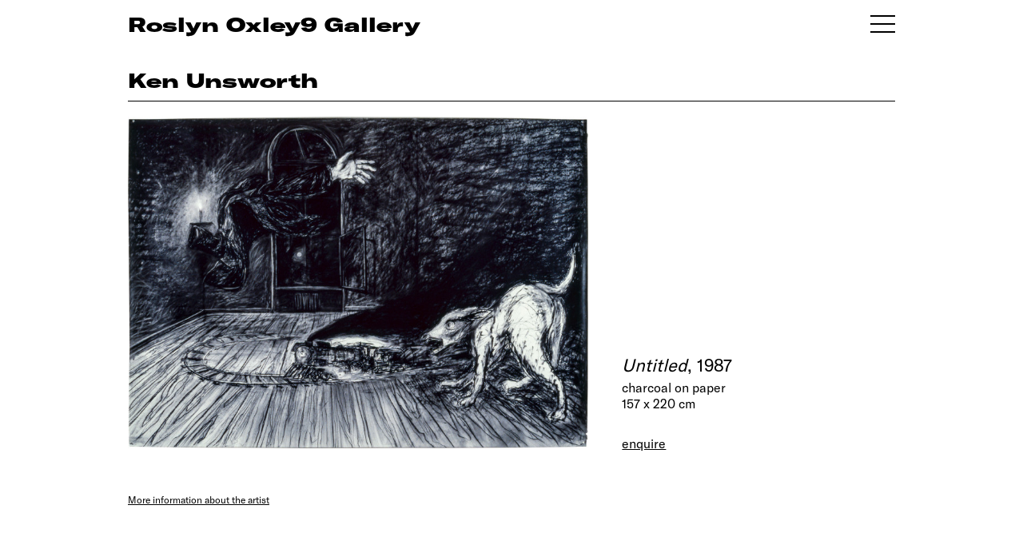

--- FILE ---
content_type: text/html
request_url: https://www.roslynoxley9.com.au/artwork/ken-unsworth-untitled-1987/31:7480
body_size: 7749
content:
<!DOCTYPE HTML>
<html lang="en-AU" class="no-js no-svg">

<head>
  <title>Ken Unsworth Untitled, 1987; charcoal on paper; 157 x 220 cm - Roslyn Oxley9 Gallery</title>
  <meta charset="UTF-8">
  <meta name="viewport" content="width=device-width, initial-scale=1">
  <meta name="google-site-verification" content="2pRQaBXLIhw0aYl1sim77j68POLOkYZCRw2V2f6ULsw" />
  <meta name="description" content="">
  <meta name="csrf-token" content="s53l5yZufEu7CnYv9tHBt37WhwzYhUWwInd4JWoO">
    
  <link rel="shortcut icon" href="/favicon.png">
  <link rel="canonical" href="https://www.roslynoxley9.com.au/artwork/ken-unsworth-untitled-1987/31:7480" />
  <link rel="stylesheet" href="/assets/css/main.css?v=1768687865">
    <!-- Google Tag Manager -->
  <script>
    (function(w, d, s, l, i) {
      w[l] = w[l] || [];
      w[l].push({
        'gtm.start': new Date().getTime(),
        event: 'gtm.js'
      });
      var f = d.getElementsByTagName(s)[0],
        j = d.createElement(s),
        dl = l != 'dataLayer' ? '&l=' + l : '';
      j.async = true;
      j.src =
        'https://www.googletagmanager.com/gtm.js?id=' + i + dl;
      f.parentNode.insertBefore(j, f);
    })(window, document, 'script', 'dataLayer', 'GTM-NCBLWPF');
  </script>
  <!-- End Google Tag Manager -->
    <link rel="stylesheet" href="https://cdn.plyr.io/3.5.6/plyr.css" />
  <script src="https://cdn.plyr.io/3.5.10/plyr.polyfilled.js"></script>
</head>

<body class="">
    <!-- Google Tag Manager (noscript) -->
  <noscript><iframe src="https://www.googletagmanager.com/ns.html?id=GTM-NCBLWPF" height="0" width="0" style="display:none;visibility:hidden"></iframe></noscript>
  <!-- End Google Tag Manager (noscript) -->
    <div id="content">
    <section id="lightbox" class="hidden">
      <div class="nav hide">
        <div class="nav-right"></div>
        <div class="nav-left"></div>
        <div class="nav-close"></div>
      </div>
      <!-- loader -->
      <div class="loader">
        <div class="lds-ring">
          <div></div>
          <div></div>
          <div></div>
          <div></div>
        </div>
      </div>
      <div class="container">
        <div class="pricing hide"></div>
        <div class="lb-content"></div>
        <div id="vimeo-plyr"></div>
        <div class="image noselect"></div>
        <div class="caption-control hide">
          <button>
            <span></span><span></span>
          </button>
        </div>
        <div class="caption closed"></div>
      </div>
    </section>

    <!-- Splash -->
        <!-- Splash end -->

    <!-- Header -->
    <section class="header" id="header">
      <div class="row">
        <div class="col-12 column">

          <div class="header-col">
                        <a href="/exhibitions">
                            <p class="ro9-header">Roslyn Oxley9 Gallery</p>
                          </a>
            <div class="handburger toggle-nav" id="handburger">
              <span class="handburger-line1 toggle-nav"></span>
              <span class="handburger-line1 toggle-nav"></span>
              <span class="handburger-line1 toggle-nav"></span>
            </div>
                      </div>

        </div>
      </div>
    </section>

    <section class="header sticky-header">
      <div class="row">
        <div class="col-12 column">
          <div class="header-col">
            <a href="/exhibitions">
              <p class="ro9-header">RO9</p>
            </a>
            <div class="handburger toggle-nav" id="handburger">
              <span class="handburger-line1 toggle-nav"></span>
              <span class="handburger-line1 toggle-nav"></span>
              <span class="handburger-line1 toggle-nav"></span>
            </div>
          </div>
        </div>
      </div>
    </section>
    <!-- Header end -->

    <section id="body-container">
      <!-- CONTENT -->
      <!-- Default -->
<style type="text/css">
    .about-the-artwork {
        font-size: 12px;
        margin-top: 5px;
    }

    .about-the-artwork a {
        text-decoration: underline;
    }

    .artist-dividier {
        margin-top: 55px;
    }

    .hide-about-the-artist {
        display: none;
    }

    .artwork-hero .artwork-image {
        width: 60%;
        /* margin: auto; */
    }

    .artwork-hero .artwork-caption {
        margin-left: 4%;
        width: 35%;
    }

    @media  only screen and (min-width: 1600px) {
        .artwork-hero .artwork-image {
            width: 50%;
            /* margin: auto; */
        }

        .artwork-hero .artwork-caption {
            margin-left: 4%;
            width: 45%;
        }
    }
</style>

<style type="text/css">
    .artwork-hero {
        margin-bottom: 45px;
    }

    .artwork-boilerplate {
        padding-bottom: 75px;
    }

    .artwork-hero .artwork-image,
    .artwork-hero .artwork-caption {
        display: inline-block;
    }

    .artwork-hero .artwork-caption .artwork,
    .artwork-hero .artwork-caption .artist {
        font-size: 22px;
        line-height: 27px;
        margin-bottom: 5px;
    }

    @media  only screen and (max-width: 767px) {

        .artwork-hero .artwork-image {
            display: block;
            width: 100%;
            margin-left: 0px;
        }

        .artwork-hero .artwork-caption {
            display: block;
            margin-top: 20px;
            margin-left: 0px;
            width: 100%;
        }
    }
</style>
<section class="title-module">
    <div class="row">
        <div class="column col-12">
            <div class="title-bar">
                <p class="artist-caption h1">
                    <a href="/artist/ken-unsworth">Ken Unsworth </a>
                    <br>
                    <span class="exhibition-title">
                        <!-- <em>Untitled</em>, 1987 -->
                    </span>
                </p>
            </div>
        </div>
    </div>
</section>
<!-- Hero image -->
<div class="row">
    <!-- 1-up image -->
    <div class="col-12 column artwork-hero">
        <div class="artwork-image">
            <a href="/artwork/ken-unsworth-untitled-1987/31-7480" class="lightbox-link" data-lightbox="{&quot;type&quot;:&quot;artwork&quot;,&quot;caption&quot;:&quot;Ken Unsworth &lt;em&gt;Untitled&lt;\/em&gt;, 1987; charcoal on paper; 157 x 220 cm; &lt;a class=\&quot;artwork-enquire-link\&quot; href=\&quot;mailto:oxley9@roslynoxley9.com.au?subject=Website Enquiry: Ken Unsworth  Untitled, 1987&amp;body=Hi%2C%20I%27m%20interested%20in%20this%20work.%20Could%20you%20please%20provide%20some%20more%20information%20about%20it%3F%0A%0AKen%20Unsworth%20%22Untitled%22%2C%201987%3B%20charcoal%20on%20paper%3B%20157%20x%20220%20cm%0Ahttps%3A%2F%2Fwww.roslynoxley9.com.au%2Fartwork%2Fken-unsworth-untitled-1987%2F31-7480\&quot;&gt;enquire&lt;\/a&gt;&quot;,&quot;image&quot;:{&quot;url&quot;:&quot;FU\/nn\/32304cc6-63d7-473c-9372-fd2a4f54917e&quot;,&quot;metadata&quot;:{&quot;mime&quot;:&quot;image\/jpeg&quot;,&quot;size&quot;:23560748,&quot;width&quot;:5955,&quot;height&quot;:4284}}}" data-lightbox-group="artwork-view">
                <picture>
                    <source srcset="https://images.roslynoxley9.com.au/FU/nn/32304cc6-63d7-473c-9372-fd2a4f54917e/hero-1440.jpg" media="(min-width: 1600px)">
                    <source srcset="https://images.roslynoxley9.com.au/FU/nn/32304cc6-63d7-473c-9372-fd2a4f54917e/hero-960.jpg" alt="Ken Unsworth Untitled, 1987; charcoal on paper; 157 x 220 cm; enquire">
                    <img src="https://images.roslynoxley9.com.au/FU/nn/32304cc6-63d7-473c-9372-fd2a4f54917e/hero-960.jpg" alt="Ken Unsworth Untitled, 1987; charcoal on paper; 157 x 220 cm; enquire">
                </picture>
            </a>
        </div>
        <div class="artwork-caption">
            <div class="artwork"><em>Untitled</em>, 1987</div><div class="middle">charcoal on paper<br />157 x 220 cm</div><div class="enquire"><a class="artwork-enquire-link" href="/cdn-cgi/l/email-protection#[base64]">enquire</a></div>
        </div>
    </div>
    <!-- End 1-up image -->
</div>
<!-- End hero image -->

    </div>
</section>
<section class="row">
    <div class="col-8 column">
        <div class="">
            <div class="about-the-artwork">
                <a href="/artist/ken-unsworth" class="more-info-about-the-artist">
                    More information about the artist
                </a>
            </div>
        </div>
    </div>
</section>
      <!-- CONTENT END -->

      <!-- FOOTER -->
      <section class="footer">
  <div class="row">
    <div class="column col-12">
      <div class="divider"></div>
    </div>
    <div class="column col-6 p2">
      <div class="footer-site-name">
        <a href="https://www.google.com/maps/place/Roslyn+Oxley9+Gallery/@-33.8826431,151.2318675,17z/data=!3m1!4b1!4m5!3m4!1s0x6b12ade27dbae7ab:0x276b1577a7acda3!8m2!3d-33.8826431!4d151.2340562" target="_blank" rel="noopener">
          Roslyn Oxley9 Gallery
        </a>
      </div>
      <div class="footer-phone">
        <a href="tel:+61293311919">+612 9331 1919</a>
        <br />
        <a href="/cdn-cgi/l/email-protection#ea8592868f93d3aa9885998693848592868f93d3c4898587c48b9f"><span class="__cf_email__" data-cfemail="d4bbacb8b1aded94a6bba7b8adbabbacb8b1adedfab7bbb9fab5a1">[email&#160;protected]</span></a>
        <br />
        <p>abn: 62 087 467 543</p>
      </div>
    </div>
    <div class="column col-6 subscribe-col p1">
      <div class="subscribe">
        <span class="clickable toggle-subscribe">Subscribe</span>
      </div>
      <div class="social_link">
        <ul>
          <li>
            <a href="https://www.facebook.com/roslynoxley9gallery" target="_blank" rel="noopener" aria-label="View Roslyn Oxley9 Gallery Facebook">
              <img src="/assets/img/icon/fb.png" alt="Roslyn Oxley9 Facebook">
            </a>
          </li>
          <li>
            <a href="https://www.instagram.com/roslynoxley9/" target="_blank" rel="noopener" aria-label="View Roslyn Oxley9 Gallery Instagram">
              <img src="/assets/img/icon/insta.png" alt="Roslyn Oxley9 Instagram">
            </a>
          </li>
        </ul>
      </div>
            <div class="copy-right p2">© 2026</div>
    </div>
  </div>
</section>      <!-- FOOTER END -->

      <!-- NAV -->
      <style type="text/css">
  .menu-container .nav-3 {
    margin-bottom: 25px;
  }
</style>
<div class="roslyn-menu main-menu" id="roslyn-menu">
  <a class="close-icon toggle-nav"><img src="/assets/img/icon/menu-close.png" alt="Menu close"></a>
  <div class="menu-container">
    <!-- <div class="nav-3 p1">
      <ul>
        <li><a href="/viewing-room">Viewing Room</a></li>
      </ul>
    </div> -->
    <div class="nav-1 p1">
      <ul>
        <li><a href="/artists">Artists</a></li>
        <li><a href="/exhibitions">Exhibitions</a></li>
        <li><a href="/art-fairs">Art Fairs</a></li>
        <li><a href="/commissions">Commissions</a></li>
        <li><a href="/news">News & Press</a></li>
                        <li><a href="https://shop.roslynoxley9.com.au">Shop</a></li>
                        <li><a href="/videos">Videos</a></li>
        <li><a href="https://archive.roslynoxley9.com.au" target="_new">Archive</a></li>
      </ul>
    </div>
    <div class="nav-2 p1">
      <ul>
        <!-- <li><a href="/news">News & Press</a></li> -->
        <li><a href="/about">About</a></li>
        <li><span class="clickable toggle-subscribe">Subscribe</span></li>
      </ul>
      <div class="social_link">
        <ul>
          <li>
            <a href="https://www.facebook.com/roslynoxley9gallery" target="_blank" rel="noopener" aria-label="View Roslyn Oxley9 Gallery Facebook">
              <img src="/assets/img/icon/white-fb.svg" alt="Roslyn Oxley9 Facebook Page">
            </a>
          </li>
          <li>
            <a href="https://www.instagram.com/roslynoxley9/" target="_blank" rel="noopener" aria-label="View Roslyn Oxley9 Gallery Instagram">
              <img src="/assets/img/icon/white-insta.png" alt="Roslyn Oxley9 Instagram">
            </a>
          </li>
        </ul>
      </div>
    </div>
    <div class="nav-address">
      <p>
        <a href="https://www.google.com/maps/place/Roslyn+Oxley9+Gallery/@-33.8826431,151.2318675,17z/data=!3m1!4b1!4m5!3m4!1s0x6b12ade27dbae7ab:0x276b1577a7acda3!8m2!3d-33.8826431!4d151.2340562" target="_blank" rel="noopener">
          Roslyn Oxley9 Gallery<br />
          8 Soudan Lane<br />
          Paddington NSW 2021<br />
          Sydney, Australia
        </a>
      </p>
      <p>
        <a href="tel:+61293311919">+612 9331 1919</a><br />
        <a href="/cdn-cgi/l/email-protection#c6a9beaaa3bfff86b4a9b5aabfa8a9beaaa3bfffe8a5a9abe8a7b3"><span class="__cf_email__" data-cfemail="b7d8cfdbd2ce8ef7c5d8c4dbced9d8cfdbd2ce8e99d4d8da99d6c2">[email&#160;protected]</span></a>
      </p>
      <!-- <p>open by appointment</p> -->

                                                                  <ul class="office-time">
                <li>Tuesday – Friday</li>
                <li>10am – 6pm</li>
                <li>Saturday</li>
                <li>11am – 6pm</li>
                <li></li>
                <li></li>
                <li>We will be closed for our summer break from Saturday, 20 December 2025 and will reopen our doors on Tuesday, 20 January 2026.⁠</li>
              </ul>
    </div>
  </div>
</div>      <!-- NAV END -->

      <!-- SUBSCRIBE -->
      <style>
  .subscribe-menu .menu-container {
    /* display: none; */
    /* position: relative; */
    /* top: 0;
    left:0;
    height: 70vh;
    overflow-y: scroll;
    overflow-x: hidden;
    -ms-overflow-style: none;
    scrollbar-width: none;
    margin-bottom: 250px;
    padding-bottom: 150px;
    z-index: 999; */

    /* position: fixed;
    top: 0;
    right: 20vw;
    height: 100vh;
    max-width: 50vw;
    width: 100%;
    padding: 120px 80px;
    transition: all 900ms ease;
    scroll-behavior: smooth;
    color: #ffffff;
    background-color: #915ddb; */
  }


  /* .errors.hide {
    display: none;
  }

  .errors.show {
    display: block;
    margin-bottom: 50px;
  }

  .errors div {
    display: block;
    color: yellow;
  }

  .subscribe-form.hide {
    display: none;
  }

  .subscribe-form.show {
    margin-bottom: 20px;
    display: block;
  }

  .thank-you {
    margin-bottom: 50px;
  }

  .thank-you p {
    line-height: 1.5rem;
    margin-bottom: 10px;
  }

  .thank-you.hide {
    display: none;
    opacity: 0;
  }

  .thank-you.show {
    font-size: 2rem;
    display: block;
    opacity: 1;
  } */
</style>

<div class="subscribe-menu">
  <a class="close-icon toggle-subscribe" aria-label="Menu close">
    <img src="/assets/img/icon/menu-close.png" alt="Menu close">
  </a>
  <div class="menu-container">
    <div class="subscribe-form p1 show">
      <ul>
        <!-- <li class="label hide-on-mobile">First Name</li> -->
        <li><input type="text" name="first_name" aria-label="First name"></li>
        <li class="label ">First Name</li>
        <!-- mobile-only -->

        <!-- <li class="label hide-on-mobile">Last Name</li> -->
        <li><input type="text" name="last_name" aria-label="Last name"></li>
        <li class="label ">Last Name</li>

        <!-- <li class="label hide-on-mobile">Email</li> -->
        <li><input type="email" name="email" aria-label="Email address"></li>
        <li class="label ">Email</li>

        <!-- <li class="label hide-on-mobile">Phone</li> -->
        <li><input type="text" name="phone" aria-label="Phone number"></li>
        <li class="label ">Phone</li>

        <li>
          <div class="clickable subscribe-btn">Subscribe</div>
        </li>
      </ul>
    </div>
    <div class="errors hide">
      Errors
    </div>
    <div class="thank-you hide">
      <p>Thank you for subscribing to the Roslyn Oxley9 Gallery mailing list.<br>
        An email confirming your subscription will be sent to your email shortly.<br>
        Please don’t hesitate contacting the gallery should you have any questions.<br>
        We look forward to welcoming you.</p>
      <p>
        Regards,<br>
        Roslyn Oxley9 Gallery Team
      </p>
    </div>
  </div>
</div>
<script data-cfasync="false" src="/cdn-cgi/scripts/5c5dd728/cloudflare-static/email-decode.min.js"></script><script>
  (function() {
    //
    window.addEventListener('DOMContentLoaded', (event) => {
      subscribe.init();
    });
    

    let subscribe = {
      fields: [],
      subscribeBtn: {},
      subscribeForm: {},
      subscribeThankYou: {},
      errorsContainer: {},
      init() {
        subscribe.subscribeBtn = document.querySelector('.subscribe-menu .subscribe-btn');
        subscribe.subscribeBtn.addEventListener("click", () => {
          subscribe.subscribeRequest();
        })
        // 
        subscribe.errorsContainer = document.querySelector('.subscribe-menu .errors');
        subscribe.subscribeForm = document.querySelector('.subscribe-menu .subscribe-form');
        subscribe.subscribeThankYou = document.querySelector('.subscribe-menu .thank-you');

      },
      showErrors(errors) {
        let errorsHtml = 'Errors:';
        errors.forEach(erItem => {
          errorsHtml = errorsHtml + '<div>' + erItem + '</div>';
        });

        subscribe.errorsContainer.innerHTML = errorsHtml;
        subscribe.errorsContainer.classList.remove('hide');
        subscribe.errorsContainer.classList.add('show');
      },

      subscribeRequest() {
        // 
        subscribe.errorsContainer.classList.add('hide');
        subscribe.errorsContainer.classList.remove('show');
        // 
        subscribe.fields = document.querySelectorAll('.subscribe-form input');
        let payload = {};
        subscribe.fields.forEach((item, key) => {
          payload[item.name] = item.value;
        });


        let errors = subscribe.validatePayload(payload);
        if (errors.length > 0) {
          subscribe.showErrors(errors);
          return;
        }

        // axios.defaults.headers.common = {
        //   'X-Requested-With': 'XMLHttpRequest',
        //   'X-CSRF-TOKEN': document.querySelector('meta[name="csrf-token"]').getAttribute('content')
        // };

        // else
        axios.put('/subscribe-api/token', {})
          .then(function(response) {
            axios.defaults.headers.common = {
              'X-Requested-With': 'XMLHttpRequest',
              'X-CSRF-TOKEN': response.data.token
            };

            // run subscribe
            axiosSubscribe(payload, response.data.token);
          })
          .catch(function(error) {
            // handle error
            if (error.response && error.response.data) {
              if (error.response.data.errors) {
                subscribe.showErrors(error.response.data.errors);
              }
            }
          })
          .finally(function() {
            // always executed
          });
      },
      thankYou() {
        // if all is good
        subscribe.subscribeForm.classList.add("hide");
        subscribe.subscribeForm.classList.remove("show");
        subscribe.subscribeThankYou.classList.add("show");
        subscribe.subscribeThankYou.classList.remove("hide");

        setTimeout(() => {
          subscribe.reset();
        }, 35000);
      },
      reset() {
        // fields
        subscribe.fields.forEach((item, key) => {
          item.value = '';
        });
        // 
        subscribe.subscribeForm.classList.add("show");
        subscribe.subscribeForm.classList.remove("hide");
        subscribe.subscribeThankYou.classList.add("hide");
        subscribe.subscribeThankYou.classList.remove("show");
      },
      validatePayload(payload) {
        let errors = [];
        if (!payload.first_name || payload.first_name.length < 3) {
          errors.push("First name is required and must be at lease 3 characters long.");
        }
        if (!payload.last_name || payload.last_name.length < 3) {
          errors.push("Last name is required and must be at lease 3 characters long.");
        }

        if (!payload.email || !/(.+)@(.+){2,}\.(.+){2,}/.test(payload.email)) {
          errors.push("Email is not valid.");
        }

        return errors;
      }
    }

    function axiosSubscribe(payload, token) {
      axios.put('/subscribe-api/subscribe', payload)
        .then(function(response) {
          // handle success
          subscribe.thankYou();
        })
        .catch(function(error) {
          // handle error
          if (error.response && error.response.data) {
            if (error.response.data.errors) {
              subscribe.showErrors(error.response.data.errors);
            }
          }
        })
        .finally(function() {
          // always executed
        });
    }

  })();
</script>      <!-- SUBSCRIBE END -->
    </section>
  </div>

    <script>
    window.APP_ENV = "production";
  </script>
  
  <!--Scripts-->
  <script src="/assets/js/flickity.js" defer></script>
  <script src="https://cdnjs.cloudflare.com/ajax/libs/lazysizes/5.1.0/lazysizes.min.js" defer></script>
  <script src="https://cdnjs.cloudflare.com/ajax/libs/axios/0.18.0/axios.min.js" defer></script>
  <script type="module" src="/assets/js/dependencies.js?v=1768687865" async></script>
  <script type="text/javascript" src="/assets/js/main.js?v=1768687865" async></script>

  <!-- lightbox js -->
  <script type="module">
    import lightbox from "/assets/js/dependencies.js?v=1768687865"
    window.addEventListener("DOMContentLoaded", event => {
      setTimeout(function() {
        lightbox.init();
      }, 300);
    });
  </script>

  <script>
    (function() {
      // lazysizes config
      window.lazySizesConfig = window.lazySizesConfig || {};
      lazySizesConfig.preloadAfterLoad = true;
      window.lazySizesConfig.expand = 150;
      lazySizesConfig.ricTimeout = 500;
      // window.lazySizesConfig.init = false;

      // lqip
      // lazybeforeunveil
      document.addEventListener('lazybeforeunveil', function(e) {
        // e.target.src = e.target.getAttribute('data-src');
        e.target.classList.remove("lazyunveiling");
      });

      // lazyloaded
      document.addEventListener('lazyloaded', function(e) {
        e.target.classList.remove("lqip");
        e.target.removeAttribute("style");
        e.target.parentElement.removeAttribute("style");

        // setTimeout(() => {
        //   e.target.classList.remove("lqip");
        //   // just to confirm that is gone
        //   e.target.removeAttribute("style");
        //   e.target.parentElement.style = "";
        // }, 2000);
      });
      // 
      function setLqip() {
        var lqips = document.querySelectorAll('.lqip');
        let toUrlsToLoad = [];
        let urlsLoaded = [];


        for (var i = 0; i < lqips.length; i++) {
          let lqipImg = lqips[i];
          let lqipData = JSON.parse(lqipImg.getAttribute('data-lqip'));

          let baseImgUrl = lqipData.image.base_url;
          let imgh = parseInt(lqipData.image.h);
          let imgw = parseInt(lqipData.image.w);

          lqipImg.src = baseImgUrl + '/micro-30.jpg';
          toUrlsToLoad.push(lqipImg.src);

          lqipImg.onload = function(el) {
            urlsLoaded.push(lqipImg.src);
            if (maxImgRes = getMaxImgRes(lqipData.container_size, imgh, imgw)) {
              if (imgh >= imgw) {
                let ratio = imgh / imgw;
                // portrait
                // lqipImg.parentElement.style.cssText = "height: " + maxImgRes.height + "px;"
                // lqipImg.style.cssText = "height: " + maxImgRes.height + "px;"
                // +"width: " + (maxImgRes.height / ratio) + "px;";
              }
              if (imgh < imgw) {
                let ratio = imgw / imgh;
                // lqipImg.parentElement.style.cssText = "height: " + (maxImgRes.width / ratio) + "px;";
                // lqipImg.style.cssText =  "height: " + (maxImgRes.width / ratio) + "px;";
                // "width: " + maxImgRes.width + "px;" 
                // +  "height: " + (maxImgRes.width / ratio) + "px;";

              }
            }
          }
        }
      }
      // max image height based on colsize (and screen width)
      function getMaxImgRes(colsize, imgH, imgW) {
        switch (colsize) {
          case 'col-4':
            return {
              height: 320,
                width: 320,
            };
            break;

          case 'col-6':
            return {
              height: 480,
                width: 480,
            };
            break;

          case 'col-12':
            return {
              height: 700,
                width: 825,
            };
            break;

          case 'hero-image':

            return {
              height: 550,
                width: 825,
            };
            break;

          case 'artist-selection-image':
            return {
              height: 420,
                width: 720,
            };
            break;

          default:
            return null;
            break;
        }
      }

      // check if bot
      var supportScroll = ('onscroll' in window) && !(/(gle|ng)bot/.test(navigator.userAgent));

      if (supportScroll) {
        setLqip();
      }

      // ugly fix for lazyloaded "ghosting" 
      // let resizeTimer;
      // window.addEventListener("resize", function() {
      //   let lazyloadedImgs = document.querySelectorAll('.lazyloaded');
      //   clearTimeout(resizeTimer);
      //   resizeTimer = setTimeout(function() {
      //     for (var i = 0; i < lazyloadedImgs.length; i++) {
      //       let lqipImg = lazyloadedImgs[i];
      //       lqipImg.parentElement.removeAttribute("style");
      //     }
      //   }, 250);
      // });
    })();
  </script>


  <!-- Structred data -->
      <script type="application/ld+json">{"@context":"http:\/\/schema.org","@type":"ArtGallery","sameAs":"https:\/\/en.wikipedia.org\/wiki\/Roslyn_Oxley9_Gallery","description":"Established in Sydney in 1982, Roslyn Oxley9 Gallery has a rich history of supporting contemporary art, having fostered the careers of some of the most influential Australian artists working today, including Tracey Moffatt, David Noonan, Fiona Hall, Patricia Piccinini, Bill Henson and Dale Frank.","image":"https:\/\/www.roslynoxley9.com.au\/images\/1a\/3N\/2d11def9-bf9c-4422-a118-addbf6bebf61\/hero-1440.jpg","name":"Roslyn Oxley9 Gallery","url":"https:\/\/www.roslynoxley9.com.au","founder":[{"@type":"Person","sameAs":"https:\/\/en.wikipedia.org\/wiki\/Roslyn_Oxley","name":"Roslyn Oxley","familyName":"Oxley","givenName":"Roslyn"},{"@type":"Person","name":"Tony Oxley","familyName":"Oxley","givenName":"Anthony"}],"telephone":"+61 2 9331 1919","email":"oxley9@roslynoxley9.com.au","openingHours":"tue-sat","address":{"@type":"PostalAddress","streetAddress":"8 Soudan Lane","addressLocality":"Paddington","addressRegion":"NSW","addressCountry":"Australia","postalCode":"2021"},"geo":{"@type":"GeoCoordinates","latitude":"-33.882376","longitude":"151.234035"}}</script>
    <script defer src="https://static.cloudflareinsights.com/beacon.min.js/vcd15cbe7772f49c399c6a5babf22c1241717689176015" integrity="sha512-ZpsOmlRQV6y907TI0dKBHq9Md29nnaEIPlkf84rnaERnq6zvWvPUqr2ft8M1aS28oN72PdrCzSjY4U6VaAw1EQ==" data-cf-beacon='{"version":"2024.11.0","token":"d140175bd9934a42bccccae7843cdcb3","r":1,"server_timing":{"name":{"cfCacheStatus":true,"cfEdge":true,"cfExtPri":true,"cfL4":true,"cfOrigin":true,"cfSpeedBrain":true},"location_startswith":null}}' crossorigin="anonymous"></script>
</body>

</html>